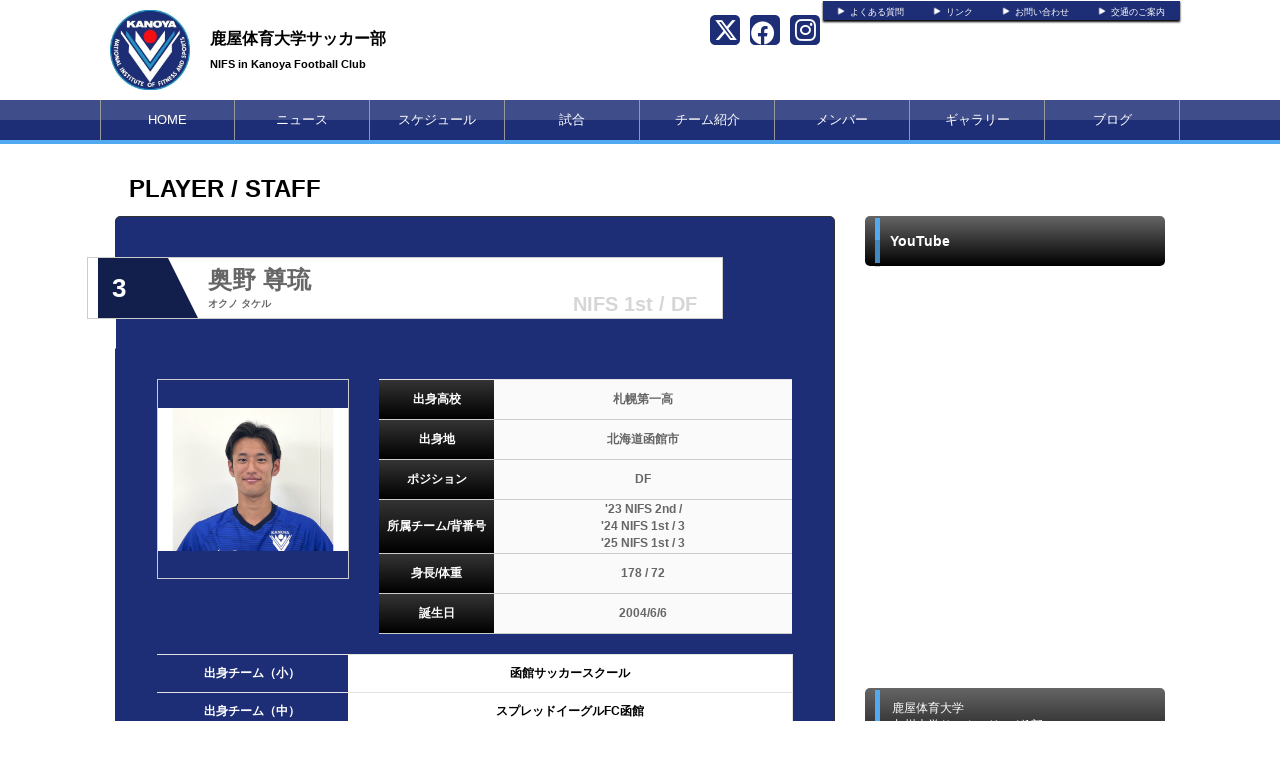

--- FILE ---
content_type: text/html; charset=UTF-8
request_url: https://kanoyafootball.com/player/detail/id/23943
body_size: 6291
content:
<!doctype html>
<html lang="ja">
    <head>
		<meta charset="UTF-8">
	<meta name="description" content="国立大学法人 鹿屋体育大学 サッカー部の公式ウェブサイトです。">
	<meta name="keywords" content="鹿屋体育大学サッカー部,鹿屋体育大学,サッカー,鹿屋体大,鹿屋体育大">
<meta property="og:site_name" content="鹿屋体育大学サッカー部" />
	<meta property="og:title" content="" data-p="test" />
<meta property="og:locale" content="ja_JP" />
<meta name="twitter:card" content="summary_large_image" />


	<title>鹿屋体育大学サッカー部 </title>
	<link rel="shortcut icon" href="https://cs-park.s3-ap-northeast-1.amazonaws.com/files/spohp/ico/5d38fc563fdf7.ico">
<link rel="index" href="/">


<!-- Google tag (gtag.js) -->
<script async src="https://www.googletagmanager.com/gtag/js?id=G-G68P7Q8D6B"></script>
<script>
	window.dataLayer = window.dataLayer || [];
	function gtag(){dataLayer.push(arguments);}
	gtag('js', new Date());

	gtag('config', 'G-G68P7Q8D6B');
</script>

			<script>
    
    (function(i, s, o, g, r, a, m) {
        i['GoogleAnalyticsObject'] = r;
        i[r] = i[r] || function() {
            (i[r].q = i[r].q || []).push(arguments)
        }, i[r].l = 1 * new Date();
        a = s.createElement(o),
            m = s.getElementsByTagName(o)[0];
        a.async = 1;
        a.src = g;
        m.parentNode.insertBefore(a, m)
    })(window, document, 'script', '//www.google-analytics.com/analytics.js', 'ga');

    ga('create', 'UA-43670176-1',  'kanoyafootball.com', {'allowLinker': true});
    ga('require', 'linker');
    ga('send', 'pageview');

    
    </script>
	

<link href="/base/libs/froala_latest/css/froala_style.min.css" media="screen" rel="stylesheet" type="text/css" >


        

        <link rel="stylesheet" href="/base/bootstrap/css/bootstrap.css">
		<link rel="stylesheet" href="/css/non-responsive.css">
		<link rel="stylesheet" href="/type/entry/css/style.css">

        <link rel="stylesheet" href="/css/spohp.css.php?m=1d2e76&s=1d2e76&a=52a9ef&b=ffffff&g=yes&mc=8&cache=2">
        <link rel="stylesheet" href="/css/category.css">
                <link rel="stylesheet" href="/css/player-detail.css?v=6">
                <link rel="stylesheet" href="/css/extends.css?v=4">
		<link rel="stylesheet" href="/bower_components/jquery-colorbox/example1/colorbox.css" />
        <link rel="stylesheet" href="/libs/sidr/stylesheets/jquery.sidr.light.css">
        <link href="//netdna.bootstrapcdn.com/bootstrap/3.0.0/css/bootstrap-glyphicons.css" rel="stylesheet">
		<link href="//cdnjs.cloudflare.com/ajax/libs/font-awesome/4.6.3/css/font-awesome.min.css" rel="stylesheet">
		<link href="//cdnjs.cloudflare.com/ajax/libs/font-awesome/6.4.2/css/all.min.css" rel="stylesheet">

        <link rel="stylesheet" type="text/css" href="https://cdnjs.cloudflare.com/ajax/libs/slick-carousel/1.8.1/slick.min.css"/>
        <link rel="stylesheet" type="text/css" href="https://cdnjs.cloudflare.com/ajax/libs/slick-carousel/1.8.1/slick-theme.min.css"/>

        <link rel="stylesheet" href="/css/master.css?v=2">

        		<script src="//ajax.googleapis.com/ajax/libs/jquery/1.11.0/jquery.min.js"></script>


    </head>

    <body class="bgcolor team-566">
        <div id="fb-root"></div>
        <script>(function(d, s, id) {
				var js, fjs = d.getElementsByTagName(s)[0];
				if (d.getElementById(id))
					return;
				js = d.createElement(s);
				js.id = id;
				js.src = "//connect.facebook.net/ja_JP/all.js#xfbml=1&appId=365421330212686";
				fjs.parentNode.insertBefore(js, fjs);
			}(document, 'script', 'facebook-jssdk'));</script>
        <!--ヘッダー部分-->

		        <div id="head" class="textcolor bgcolor row">
			<div class="linkbar" >
				<div class="linkbarbg subcolor">
										<div class="head-link-item"><img src="/img/play_white.png" style="width:10px; "><a href="/index/faq" style="margin-left:4px;">よくある質問</a></div>
										<div class="head-link-item"><img src="/img/play_white.png" style="width:10px; "><a href="/index/link" style="margin-left:4px;">リンク</a></div>
										<div class="head-link-item"><img src="/img/play_white.png" style="width:10px; "><a href="/contact" style="margin-left:4px;">お問い合わせ</a></div>
										<div class="head-link-item"><img src="/img/play_white.png" style="width:10px; "><a href="/place" style="margin-left:4px;">交通のご案内</a></div>
									</div>    
			</div>

            <div >
                                <a href="/">
                    <div id="logo">
                        <span class="img_contain" style="background-image:url(https://d2a0v1x7qvxl6c.cloudfront.net/files/spohp/setting/193/400280355d38fc56a49ac.jpg)" ></span>
                    </div>
                </a>
                
                <div id="name" class="textcolor " >
                    <h1 class="name_title_main" style=""><a href="/">鹿屋体育大学サッカー部</a></h1>
                    <h2 style="font-size:11px; margin-top:0px;font-weight:bold;">NIFS in Kanoya Football Club</h2>
                </div>
				                				<div class="infobar ">
					<div class="sns-list">
												<a href="https://x.com/kanoyafootball" target="_blank"><i class="fa-brands fa-x-twitter" aria-hidden="true"></i></a>
																		<a href="https://www.facebook.com/nifsinkanoyasoccer" target="_blank"><i class="fa-brands fa-facebook" aria-hidden="true"></i></a>
																		<a href="https://www.instagram.com/kanoyafootball2/" target="_blank"><i class="fa-brands fa-instagram" aria-hidden="true"></i></a>
											</div>
									</div>
            </div>
        </div>
        <!--ヘッダー部分ここまで-->
        <div >
			            <!--メニュー部分-->
<div id="menu" class="subcolor middle theme-color3-border">
	<div class="grange"></div>
	<div id="shine">
	</div>
	<div class="homeouter">
		<div class="home menu">
			<ul>
                
				    <li class="menucol"><a href="/">HOME</a></li>
                                                    <li class="menucol" ><a  href="/news">ニュース</a>                                            </li>
                                    <li class="menucol" ><a  href="/schedule">スケジュール</a>                                            </li>
                                    <li class="menucol" ><a  href="/game">試合</a>                                            </li>
                                    <li class="menucol" ><a  href="/team">チーム紹介</a>                                            </li>
                                    <li class="menucol" ><a  href="/player">メンバー</a>                                            </li>
                                    <li class="menucol" ><a  href="/album">ギャラリー</a>                                            </li>
                                    <li class="menucol" ><a  href="/blog">ブログ</a>                                            </li>
                			</ul>
		</div>
	</div>
			
</div>
			<div class="accentcolor"></div>

			            
            <div class="row" style='max-width:1080px;margin:0 auto;'> 
                <!--メニュー部分ここまで-->
			                <div class='col-md-8 main-content ' >

					 <!--コンテンツ部分-->

<div id="title">	
    <div class="fontfirst">PLAYER / STAFF</div>
    <div class="fontsecond"></div>

    <br style="clear:both" />
</div>

<div id="main">

    <div id="contents" class="maincolor-nograd ">

        <div id="namebg">

            <div id="nameaccent" class="mainchangecolor2">
                <div class="backnumber">3</div>
            </div>

            <div id="triangle"></div>
            <div class="playername">奥野&nbsp;尊琉<br /><div class="phonetic">オクノ&nbsp;タケル</div></div>
            <div class="position">NIFS 1st / DF</div>
            <br style="clear:both" />
        </div>
        <div id="namebg2"></div>
                    <div class="row">
                <div class="playerimg group_423">
                    <div id="playerphoto" class="fotorama "  data-fit="cover" style="position:relative">
                        <span class="img_contain" style="background-image:url(https://d2a0v1x7qvxl6c.cloudfront.net/files/spohp/user/23943/1933074963664b56efb3698.png)" ></span>
                    </div>
                </div>
                <div class="playerprf">
                    <table>
                                                                                                                                        <tr>
                                    <th class="t_top">出身高校</th>
                                    <td class="t_top">札幌第一高</td>
                                </tr>
                                                                                                                <tr>
                                    <th class="t_top">出身地</th>
                                    <td class="t_top">北海道函館市</td>
                                </tr>
                                                                                                                                                                    <tr>
                                    <th class="t_top">ポジション</th>
                                    <td class="t_top">DF</td>
                                </tr>
                                                                                                                <tr>
                                    <th class="t_top">所属チーム/背番号</th>
                                    <td class="t_top">'23 NIFS 2nd /<br />
'24 NIFS 1st / 3<br />
'25 NIFS 1st / 3<br />
</td>
                                </tr>
                                                                                                                <tr>
                                    <th class="t_top">身長/体重</th>
                                    <td class="t_top">178 / 72</td>
                                </tr>
                                                                                                                <tr>
                                    <th class="t_top">誕生日</th>
                                    <td class="t_top">2004/6/6</td>
                                </tr>
                                                                                                                                                                                                                                                                                                                                                                                                                                                                                                                                                                                                                                                                                                                                                                                                                                                                                                                                                                                                                                                                                                                                                                                                                                                                                                                                                                                                                            </table>
                </div>
                <div class="question col-xs-12">
                                                                                                                                                                                                                                                                                                                                                                                                                                        <div class="qa_wrapper">
                                <div class="qa_name">出身チーム（小）</div>
                                <div class="qa_value">函館サッカースクール</div>
                                <br style="clear:both">
                            </div>
                                                                                                <div class="qa_wrapper">
                                <div class="qa_name">出身チーム（中）</div>
                                <div class="qa_value">スプレッドイーグルFC函館</div>
                                <br style="clear:both">
                            </div>
                                                                                                <div class="qa_wrapper">
                                <div class="qa_name">出身チーム（高）</div>
                                <div class="qa_value">札幌第一高</div>
                                <br style="clear:both">
                            </div>
                                                                                                                                            <div class="qa_wrapper">
                                <div class="qa_name">受験形態</div>
                                <div class="qa_value">一般入試（サッカー）</div>
                                <br style="clear:both">
                            </div>
                                                                                                <div class="qa_wrapper">
                                <div class="qa_name">所属ゼミナール</div>
                                <div class="qa_value">スポーツマネジメント</div>
                                <br style="clear:both">
                            </div>
                                                                                                                                                                                                                                                                                                                            <div class="qa_wrapper">
                                <div class="qa_name">趣味</div>
                                <div class="qa_value">温泉、サウナ、自然界隈</div>
                                <br style="clear:both">
                            </div>
                                                                                                                                            <div class="qa_wrapper">
                                <div class="qa_name">仲の良い選手/スタッフ</div>
                                <div class="qa_value">同期</div>
                                <br style="clear:both">
                            </div>
                                                                                                <div class="qa_wrapper">
                                <div class="qa_name">好きなサッカー選手</div>
                                <div class="qa_value">長谷部誠</div>
                                <br style="clear:both">
                            </div>
                                                                                                <div class="qa_wrapper">
                                <div class="qa_name">着用スパイク</div>
                                <div class="qa_value">アシックス DS LIGHT X-FLY PRO</div>
                                <br style="clear:both">
                            </div>
                                                                                                <div class="qa_wrapper">
                                <div class="qa_name">部内の係</div>
                                <div class="qa_value">広報</div>
                                <br style="clear:both">
                            </div>
                                                                                                <div class="qa_wrapper">
                                <div class="qa_name">鹿屋のおすすめ</div>
                                <div class="qa_value">岩本園のお茶アイス</div>
                                <br style="clear:both">
                            </div>
                                                                                                                                                                                        <div class="qa_wrapper">
                                <div class="qa_name">好きな本</div>
                                <div class="qa_value">「心を整える」長谷部誠</div>
                                <br style="clear:both">
                            </div>
                                                                                                <div class="qa_wrapper">
                                <div class="qa_name">アルバイト</div>
                                <div class="qa_value">NIFS U15コーチ、わらじや</div>
                                <br style="clear:both">
                            </div>
                                                                                                <div class="qa_wrapper">
                                <div class="qa_name">座右の銘</div>
                                <div class="qa_value">遠回りすることが一番の近道</div>
                                <br style="clear:both">
                            </div>
                                                                                                <div class="qa_wrapper">
                                <div class="qa_name">よく言われる第一印象</div>
                                <div class="qa_value">好青年</div>
                                <br style="clear:both">
                            </div>
                                                                                                <div class="qa_wrapper">
                                <div class="qa_name">ひとこと</div>
                                <div class="qa_value">北海道旅行おすすめです</div>
                                <br style="clear:both">
                            </div>
                                            
                </div>
            </div>
        
        <br style="clear:both">
                

    </div>

</div>
<script>
	$(function() {
		$(".qa_value").each(function() {
			var height = Math.max($(this).parent().find(".qa_name").outerHeight(), $(this).outerHeight());
			if (height > 37) {
				if (height == $(this).outerHeight()) {
					$(this).parent().find(".qa_name").css("padding", ((height - 37) / 2) + 10 + "px 0px");
				} else if (height == $(this).parent().find(".qa_name").outerHeight()) {
					$(this).css("padding", ((height - 37) / 2) + 10 + "px 0px");
				}
			}
			$(this).css("height",height+"px");
			$(this).parent().find(".qa_name").css("height",height+"px");

		});
		$(".playername").width($(".playername").eq(0).parent().width() - $("#nameaccent").width() - $("#triangle").width() - 60);
		var height = parseInt($("#triangle").parent().height());
		$("#nameaccent").css("height", height + "px");
		var color = (/.*solid\s*(.*)$/.exec($("#triangle").css("border-bottom")) || [])[1];
		$("#triangle").css("border-bottom", height + "px solid " + color);
	});
</script>


<!--コンテンツ部分ここまで-->

			</div>
							<!--サイドカラム部分-->



<script async src="//content.playerapp.tokyo/build/widget.js" charset="utf-8"></script>
<div class="side col-md-4 side-content " >

    
    

    
    <div class="row">
		
				
					<div  class="col-md-12" id="">
				<div class="categorytitlebg">
					<div class="sideaccent1 accentcolor">
						<div class="sideaccent2"></div>
					</div>
					<div class="categorytitle">YouTube</div>
				</div>
									<iframe style='margin-top:8px' width="100%" height="180" src="//www.youtube.com/embed/UwgCtgELpgs" frameborder="0" allowfullscreen></iframe>
                					<iframe style='margin-top:8px' width="100%" height="180" src="//www.youtube.com/embed/X9q0RGq8uiI" frameborder="0" allowfullscreen></iframe>
                			</div>
									
					<div class="col-md-12">
						<div   id="rank" style="height: 76px;">
							<div class="sideaccent1 accentcolor">
								<div class="sideaccent2 sideaccent2-long"></div>
							</div>
							<div class="gametitle">鹿屋体育大学 </div>
                            <div class="gametitle" style="padding-top:0px">九州大学サッカーリーグ1部</div>
							<div class="ranktitle">順位表</div>

						</div>
						<table id="ranktable" class="table">
							<tr id="rankitembg">
								<td class="rankitem">順位</td>
								<td class="rankitem">チーム</td>
								<td class="rankitem">勝点</td>
								<td class="rankitem">得失差</td>

							</tr>
															<tr class="ranklinebg "><!--ranklinebgmyteam-->
									<td class="rankline1">1</td><td class="rankline1">福岡大学</td><td class="rankline2">54</td><td class="rankline2">55</td>
								</tr>
															<tr class="ranklinebgeven "><!--ranklinebgmyteam-->
									<td class="rankline1">2</td><td class="rankline1">九州産業大学</td><td class="rankline2">41</td><td class="rankline2">20</td>
								</tr>
															<tr class="ranklinebg rankmy"><!--ranklinebgmyteam-->
									<td class="rankline1">3</td><td class="rankline1">鹿屋体育大学</td><td class="rankline2">40</td><td class="rankline2">37</td>
								</tr>
															<tr class="ranklinebgeven "><!--ranklinebgmyteam-->
									<td class="rankline1">4</td><td class="rankline1">日本文理大学</td><td class="rankline2">26</td><td class="rankline2">1</td>
								</tr>
															<tr class="ranklinebg "><!--ranklinebgmyteam-->
									<td class="rankline1">5</td><td class="rankline1">日本経済大学</td><td class="rankline2">22</td><td class="rankline2">-2</td>
								</tr>
															<tr class="ranklinebgeven "><!--ranklinebgmyteam-->
									<td class="rankline1">6</td><td class="rankline1">九州国際大学</td><td class="rankline2">21</td><td class="rankline2">10</td>
								</tr>
															<tr class="ranklinebg "><!--ranklinebgmyteam-->
									<td class="rankline1">7</td><td class="rankline1">宮崎産業経営大学</td><td class="rankline2">21</td><td class="rankline2">-24</td>
								</tr>
															<tr class="ranklinebgeven "><!--ranklinebgmyteam-->
									<td class="rankline1">8</td><td class="rankline1">九州共立大学</td><td class="rankline2">18</td><td class="rankline2">-19</td>
								</tr>
															<tr class="ranklinebg "><!--ranklinebgmyteam-->
									<td class="rankline1">9</td><td class="rankline1">沖縄国際大学</td><td class="rankline2">10</td><td class="rankline2">-43</td>
								</tr>
															<tr class="ranklinebgeven "><!--ranklinebgmyteam-->
									<td class="rankline1">10</td><td class="rankline1">長崎国際大学</td><td class="rankline2">5</td><td class="rankline2">-35</td>
								</tr>
													</table>
					</div>
			
					<div class="col-md-12">
						<div   id="rank" style="height: 76px;">
							<div class="sideaccent1 accentcolor">
								<div class="sideaccent2 sideaccent2-long"></div>
							</div>
							<div class="gametitle">NIFS KANOYA 1st </div>
                            <div class="gametitle" style="padding-top:0px">九州サッカーリーグ</div>
							<div class="ranktitle">順位表</div>

						</div>
						<table id="ranktable" class="table">
							<tr id="rankitembg">
								<td class="rankitem">順位</td>
								<td class="rankitem">チーム</td>
								<td class="rankitem">勝点</td>
								<td class="rankitem">得失差</td>

							</tr>
															<tr class="ranklinebg "><!--ranklinebgmyteam-->
									<td class="rankline1">1</td><td class="rankline1">ジェイリースFC</td><td class="rankline2">47</td><td class="rankline2">43</td>
								</tr>
															<tr class="ranklinebgeven "><!--ranklinebgmyteam-->
									<td class="rankline1">2</td><td class="rankline1">ヴェロスクロノス都農</td><td class="rankline2">43</td><td class="rankline2">51</td>
								</tr>
															<tr class="ranklinebg "><!--ranklinebgmyteam-->
									<td class="rankline1">3</td><td class="rankline1">FC延岡AGATA</td><td class="rankline2">43</td><td class="rankline2">36</td>
								</tr>
															<tr class="ranklinebgeven "><!--ranklinebgmyteam-->
									<td class="rankline1">4</td><td class="rankline1">KMGホールディングス</td><td class="rankline2">34</td><td class="rankline2">4</td>
								</tr>
															<tr class="ranklinebg "><!--ranklinebgmyteam-->
									<td class="rankline1">5</td><td class="rankline1">三菱重工長崎</td><td class="rankline2">23</td><td class="rankline2">-10</td>
								</tr>
															<tr class="ranklinebgeven "><!--ranklinebgmyteam-->
									<td class="rankline1">6</td><td class="rankline1">Brew SAGA</td><td class="rankline2">18</td><td class="rankline2">-10</td>
								</tr>
															<tr class="ranklinebg "><!--ranklinebgmyteam-->
									<td class="rankline1">7</td><td class="rankline1">川副クラブ</td><td class="rankline2">17</td><td class="rankline2">-27</td>
								</tr>
															<tr class="ranklinebgeven "><!--ranklinebgmyteam-->
									<td class="rankline1">8</td><td class="rankline1">日本製鉄大分</td><td class="rankline2">16</td><td class="rankline2">-19</td>
								</tr>
															<tr class="ranklinebg rankmy"><!--ranklinebgmyteam-->
									<td class="rankline1">9</td><td class="rankline1">NIFS KANOYA 1st</td><td class="rankline2">14</td><td class="rankline2">-19</td>
								</tr>
															<tr class="ranklinebgeven "><!--ranklinebgmyteam-->
									<td class="rankline1">10</td><td class="rankline1">FC博多</td><td class="rankline2">2</td><td class="rankline2">-49</td>
								</tr>
													</table>
					</div>
			
					<div class="col-md-12">
						<div   id="rank" style="height: 76px;">
							<div class="sideaccent1 accentcolor">
								<div class="sideaccent2 sideaccent2-long"></div>
							</div>
							<div class="gametitle">NIFS KANOYA 2nd </div>
                            <div class="gametitle" style="padding-top:0px">鹿児島県社会人1部リーグ</div>
							<div class="ranktitle">順位表</div>

						</div>
						<table id="ranktable" class="table">
							<tr id="rankitembg">
								<td class="rankitem">順位</td>
								<td class="rankitem">チーム</td>
								<td class="rankitem">勝点</td>
								<td class="rankitem">得失差</td>

							</tr>
															<tr class="ranklinebg "><!--ranklinebgmyteam-->
									<td class="rankline1">1</td><td class="rankline1">KAJIKI FC</td><td class="rankline2">0</td><td class="rankline2">0</td>
								</tr>
															<tr class="ranklinebgeven "><!--ranklinebgmyteam-->
									<td class="rankline1">1</td><td class="rankline1">A.T. CIELO</td><td class="rankline2">0</td><td class="rankline2">0</td>
								</tr>
															<tr class="ranklinebg "><!--ranklinebgmyteam-->
									<td class="rankline1">1</td><td class="rankline1">姶良FC</td><td class="rankline2">0</td><td class="rankline2">0</td>
								</tr>
															<tr class="ranklinebgeven "><!--ranklinebgmyteam-->
									<td class="rankline1">1</td><td class="rankline1">Re.chu</td><td class="rankline2">0</td><td class="rankline2">0</td>
								</tr>
															<tr class="ranklinebg "><!--ranklinebgmyteam-->
									<td class="rankline1">1</td><td class="rankline1">Liberty. FC</td><td class="rankline2">0</td><td class="rankline2">0</td>
								</tr>
															<tr class="ranklinebgeven rankmy"><!--ranklinebgmyteam-->
									<td class="rankline1">1</td><td class="rankline1">NIFS KANOYA 2nd</td><td class="rankline2">0</td><td class="rankline2">0</td>
								</tr>
															<tr class="ranklinebg "><!--ranklinebgmyteam-->
									<td class="rankline1">1</td><td class="rankline1">RLANZA</td><td class="rankline2">0</td><td class="rankline2">0</td>
								</tr>
															<tr class="ranklinebgeven "><!--ranklinebgmyteam-->
									<td class="rankline1">1</td><td class="rankline1">CSKA鹿児島</td><td class="rankline2">0</td><td class="rankline2">0</td>
								</tr>
													</table>
					</div>
			
			</div>
	    <div class="row">
									<a style="display: block;" target="_blank" href="https://web.cs-park.jp/" onclick="ga('send','event','CSParkWeb_banner','Click','11');">
					<div  class="banner" onload="ga('send','event','CSParkWeb_banner','impression','11');">
						<span class="img_contain" style="background-image:url('https://d2a0v1x7qvxl6c.cloudfront.net/files/spohp/side_banner_common/11/1026786975b697382d7025.jpg')" />
					</div>
				</a>
							            </div>

    
            <div class="googlead">
            <script async src="//pagead2.googlesyndication.com/pagead/js/adsbygoogle.js"></script>
<!-- SPOHP-SideDisplayBig -->
<ins class="adsbygoogle"
     style="display:inline-block;width:300px;height:250px"
     data-ad-client="ca-pub-5451058279979221"
     data-ad-slot="2954903281"></ins>
<script>
(adsbygoogle = window.adsbygoogle || []).push({});
</script>

        </div>
    

	
	</div>
<!--サイドカラム部分ここまで-->

					</div>
				<!--スポンサー部分-->
		<div id="sponsor" class="" style="margin-top:30px;">

			<div class="sponsortitle textcolor">CLUB PARTNERS</div>
			<div class="sponsorarea row">

                								<div class="col-sm-2 col-md-2 col-lg-2">
					<a target="_blank" href="https://www.nanshunojo.or.jp"><div class="footer-banner-container " ><span class="img_contain" style="background-image:url(https://d2a0v1x7qvxl6c.cloudfront.net/files/spohp/footer_banner/323/8175551135e82e38c6fee2.png)" ></span></div></a>
				</div>
								<div class="col-sm-2 col-md-2 col-lg-2">
					<a target="_blank" href="http://www.ikeda-hp.com"><div class="footer-banner-container " ><span class="img_contain" style="background-image:url(https://d2a0v1x7qvxl6c.cloudfront.net/files/spohp/footer_banner/326/7544565225e83e8e3a6819.png)" ></span></div></a>
				</div>
								<div class="col-sm-2 col-md-2 col-lg-2">
					<a target="_blank" href="http://www.kanoya-aishinkai.com"><div class="footer-banner-container " ><span class="img_contain" style="background-image:url(https://d2a0v1x7qvxl6c.cloudfront.net/files/spohp/footer_banner/327/3538192915e83ea296e2a1.png)" ></span></div></a>
				</div>
								<div class="col-sm-2 col-md-2 col-lg-2">
					<a target="_blank" href="http://kanoya-kotsu.com"><div class="footer-banner-container " ><span class="img_contain" style="background-image:url(https://d2a0v1x7qvxl6c.cloudfront.net/files/spohp/footer_banner/328/20273658215e83ea6915aa9.png)" ></span></div></a>
				</div>
								<div class="col-sm-2 col-md-2 col-lg-2">
					<a target="_blank" href="https://www.taikai.or.jp"><div class="footer-banner-container " ><span class="img_contain" style="background-image:url(https://d2a0v1x7qvxl6c.cloudfront.net/files/spohp/footer_banner/322/4877147285e82e323d685d.png)" ></span></div></a>
				</div>
								<div class="col-sm-2 col-md-2 col-lg-2">
					<a target="_blank" href="http://kotobukicheese.com"><div class="footer-banner-container " ><span class="img_contain" style="background-image:url(https://d2a0v1x7qvxl6c.cloudfront.net/files/spohp/footer_banner/324/12495069155e82e437ab61a.png)" ></span></div></a>
				</div>
								<div class="col-sm-2 col-md-2 col-lg-2">
					<a target="_blank" href="https://www.nifs-k.ac.jp/campus-life/career-support/alumnus-interview/saino/"><div class="footer-banner-container " ><span class="img_contain" style="background-image:url(https://d2a0v1x7qvxl6c.cloudfront.net/files/spohp/footer_banner/493/4202825376465890cb0120.png)" ></span></div></a>
				</div>
								<div class="col-sm-2 col-md-2 col-lg-2">
					<a target="_blank" href="https://www.i-kawano.co.jp/"><div class="footer-banner-container " ><span class="img_contain" style="background-image:url(https://d2a0v1x7qvxl6c.cloudfront.net/files/spohp/footer_banner/556/154974164367c158e276c4b.png)" ></span></div></a>
				</div>
				
			</div>
		</div>
		
		<!--スポンサー部分ここまで-->
		<br style="clear:both" />
        <!--
				-->
		<!--フッター部分-->
				<div id="footer">
			<div class="footcontents">
				<div class="row footlinks">
					<div class="footerarea1 col-md-6">
						<img src="/img/play_white.png" style="width:10px;  margin-top:5px; margin-right:4px;"><a href="/">HOME</a><br>
												<img src="/img/play_white.png" style="width:10px;  margin-top:5px; margin-right:4px;"><a href="/news" >ニュース</a><br>
												<img src="/img/play_white.png" style="width:10px;  margin-top:5px; margin-right:4px;"><a href="/schedule" >スケジュール</a><br>
												<img src="/img/play_white.png" style="width:10px;  margin-top:5px; margin-right:4px;"><a href="/game" >試合</a><br>
												<img src="/img/play_white.png" style="width:10px;  margin-top:5px; margin-right:4px;"><a href="/team" >チーム紹介</a><br>
												<img src="/img/play_white.png" style="width:10px;  margin-top:5px; margin-right:4px;"><a href="/player" >メンバー</a><br>
												<img src="/img/play_white.png" style="width:10px;  margin-top:5px; margin-right:4px;"><a href="/album" >ギャラリー</a><br>
												<img src="/img/play_white.png" style="width:10px;  margin-top:5px; margin-right:4px;"><a href="/blog" >ブログ</a><br>
											</div>
					<div class="footerarea1 col-md-6">
						<img src="/img/play_white.png" style="width:10px;  margin-top:5px; margin-right:4px;"><a href="/index/link">リンク集</a><br>											</div> 
				</div>
				<div class="copyrightarea ">
					<div class="copyrightfont">
						<a href="http://web.cs-park.jp/" target="_blank"><img src="/img/CSPark_w.png" style="width:60px;"></a> 						Copyright @ dsc Inc. All Rights Reserved.         
					</div>

				</div> 
				<!--フッター部分ここまで-->
			</div>
		</div>
	</div>
	<script src="/base/bootstrap/js/bootstrap.min.js"></script>
	<script src="/libs/image-scale.min.js"></script>
	<script src="/bower_components/jquery-colorbox/jquery.colorbox-min.js"></script>
	<script src="/libs/sidr/jquery.sidr.min.js"></script>
    <script src="//platform.instagram.com/en_US/embeds.js"></script>
	<script src="/js/common.js?v=7"></script>
        <script src="https://cdnjs.cloudflare.com/ajax/libs/slick-carousel/1.8.1/slick.min.js"></script>
        <script src="/type/entry/js/slider.js"></script>
	
	
</body>
</html>


--- FILE ---
content_type: text/html; charset=utf-8
request_url: https://www.google.com/recaptcha/api2/aframe
body_size: 266
content:
<!DOCTYPE HTML><html><head><meta http-equiv="content-type" content="text/html; charset=UTF-8"></head><body><script nonce="vkgtaDAsV-SIyAYkNTxAeA">/** Anti-fraud and anti-abuse applications only. See google.com/recaptcha */ try{var clients={'sodar':'https://pagead2.googlesyndication.com/pagead/sodar?'};window.addEventListener("message",function(a){try{if(a.source===window.parent){var b=JSON.parse(a.data);var c=clients[b['id']];if(c){var d=document.createElement('img');d.src=c+b['params']+'&rc='+(localStorage.getItem("rc::a")?sessionStorage.getItem("rc::b"):"");window.document.body.appendChild(d);sessionStorage.setItem("rc::e",parseInt(sessionStorage.getItem("rc::e")||0)+1);localStorage.setItem("rc::h",'1767796208889');}}}catch(b){}});window.parent.postMessage("_grecaptcha_ready", "*");}catch(b){}</script></body></html>

--- FILE ---
content_type: text/css
request_url: https://kanoyafootball.com/css/player-detail.css?v=6
body_size: 1660
content:
@charset "UTF-8";
/* CSS Document */

.galleryphoto{
	border:1px solid #CCC;

    width:16.6%;
    height:100px;
    float:left;
    margin:0 1.6%;
    margin-top:10px;
}




#namebg{
    width:100%;
    margin-left:-70px;
    margin-top:40px;
    background:#fff;
    border:solid 1px #ccc;
    position:relative;
}
#namebg2{
    width: 0px;
    height: 0px;
    border-top: 30px solid #fff;
    border-left: 30px solid transparent;
    margin-left:-71px;

}

#nameaccent{
    width:70px;
    height:60px;
    margin-left:10px;
    float:left;
}

.backnumber{
    font-family:"ヒラギノ角ゴ Pro W3", "Hiragino Kaku Gothic Pro", "メイリオ", Meiryo, Osaka, "ＭＳ Ｐゴシック", "MS PGothic", sans-serif;
    font-size:26px;
    font-weight:bold;
    margin-left:14px;
    margin-top:12px;
}



.playername{
    font-family:"ヒラギノ角ゴ Pro W3", "Hiragino Kaku Gothic Pro", "メイリオ", Meiryo, Osaka, "ＭＳ Ｐゴシック", "MS PGothic", sans-serif;
    font-size:24px;
    font-weight:bold;
    color:#666;
    float:left;
    margin-top:5px;
    margin-left:10px;
}

.phonetic{
    font-family:"ヒラギノ角ゴ Pro W3", "Hiragino Kaku Gothic Pro", "メイリオ", Meiryo, Osaka, "ＭＳ Ｐゴシック", "MS PGothic", sans-serif;
    font-size:10px;
    font-weight:bold;
    color:#666;
}

.position{
    font-family:"ヒラギノ角ゴ Pro W3", "Hiragino Kaku Gothic Pro", "メイリオ", Meiryo, Osaka, "ＭＳ Ｐゴシック", "MS PGothic", sans-serif;
    font-weight:bold;
    color:#ccc;
    float:right;
    margin-top:0px;
    margin-right:20px;
    opacity:0.8;
    position:absolute;
    right:5px;
    font-size:20px;
    bottom:0;
    z-index:0;
}
@media only screen and (max-width: 320px) {
    #namebg{
        margin-left:-30px;
    }
    #namebg2{
        margin-left:-30px;
    }
    #nameaccent{
        width:auto;
    }
    #triangle{
        width:0;
    }
    .playername{
        z-index:1000;
        font-size:16px;   
    }
    .position{
        font-size:14px;
    }
}

#playerphoto{
    width:100%;
    height:200px;
    overflow:hidden;
    margin-top:30px;
    border:solid 1px #ccc;

}
#playerphoto2{
    overflow:hidden;
}
#playerphoto2 img{
    display: block;
    max-width: 100%;
    max-height: 400px;
    margin: 30px auto 0;
}
.playerimg {
    float: left;
    width: 33.3333%;
    padding: 0 15px;
}
.playerimg2 {
    padding: 0 15px;
}

.playerprf{
    margin-top:30px;
    font-family:"ヒラギノ角ゴ Pro W3", "Hiragino Kaku Gothic Pro", "メイリオ", Meiryo, Osaka, "ＭＳ Ｐゴシック", "MS PGothic", sans-serif;
    font-size:12px;
    font-weight:bold;
    float: left;
    width: 66.6666%;
    padding: 0 15px;
}

.playerprf table {
	width:100%;
    border-collapse:collapse;
    background-color: #CCC;
}
.playerprf table tr{
    height:40px;
}

.playerprf td {
    border-bottom: 1px #ccc solid;
    text-align: center;
    vertical-align: middle;
    background-color:#FAFAFA;
    color:#666;
}

.playerprf th.t_top {
    border-top: #e3e3e3 1px solid;
}

.playerprf td.t_top {
    border-top: #e3e3e3 1px solid;
}

.playerprf th {
    width:28%;
    border-bottom: 1px #ccc solid;
    text-align: center;
    vertical-align: middle;
    color:#FFFFFF;
    /* webkit系 */ 
    background: -webkit-gradient(linear,left top,left bottom, from(#343434), to(#000));

    /* Mozilla系 */ 
    background: -moz-linear-gradient(top,  #343434,  #000);

    /* InternetExplorer */  
    filter: progid:DXImageTransform.Microsoft.gradient
        (startColorstr='#343434', endColorstr='#000000', GradientType=0);
}

.related_blogs{
    margin-left:40px;
    margin-top:20px;
}
.question{

    margin-top:20px;
    font-family:"ヒラギノ角ゴ Pro W3", "Hiragino Kaku Gothic Pro", "メイリオ", Meiryo, Osaka, "ＭＳ Ｐゴシック", "MS PGothic", sans-serif;
    font-size:12px;
    font-weight:bold;

}

.question table {
    border-collapse: collapse;
    width:350px;
    float:left;
}
.question th.t_top {
    border-top: #e3e3e3 1px solid;
}
.question th {
    border-bottom: #e3e3e3 1px solid;
    text-align: left;
    padding: 10px;
    font-weight: bold;
    background-color:#780210;

}
.question td.t_top {
    border-top: #e3e3e3 1px solid;
}
.question td {
    border-bottom: #e3e3e3 1px solid;
    text-align: left;
    padding: 10px;
    background-color:#ffffff;
    color:#666;

}


.topic{
    font-family:"ヒラギノ角ゴ Pro W3", "Hiragino Kaku Gothic Pro", "メイリオ", Meiryo, Osaka, "ＭＳ Ｐゴシック", "MS PGothic", sans-serif;
    font-size:13px;
    color:#F90;
    float:left;
    margin-left:20px;
}


#categorytable{
    width:280px;
    height:300px;
    background:rgba(255,255,0,1);
    margin-top:19px;
    float:left;
}

#search{
    width:280px;
    height:100px;
    background:rgba(255,0,0,1);
    float:left;
    margin-top:315px;
}

.qa_wrapper{
    display: flex;
    width:100%;
    float:left;
    border-bottom:1px solid #e3e3e3;
}
.qa_wrapper:first-child{
    border-top:1px solid #e3e3e3;
}
.qa_name{
    width:30%;
    float:left;
    padding:10px 0;
    text-align: center;
}
.qa_value{
    width:70%;
    background-color: white;
    color:black;
    float:left;
    padding:10px 0;
    text-align: center;
    height:100%;
    border-right: 1px solid #e3e3e3;
}
